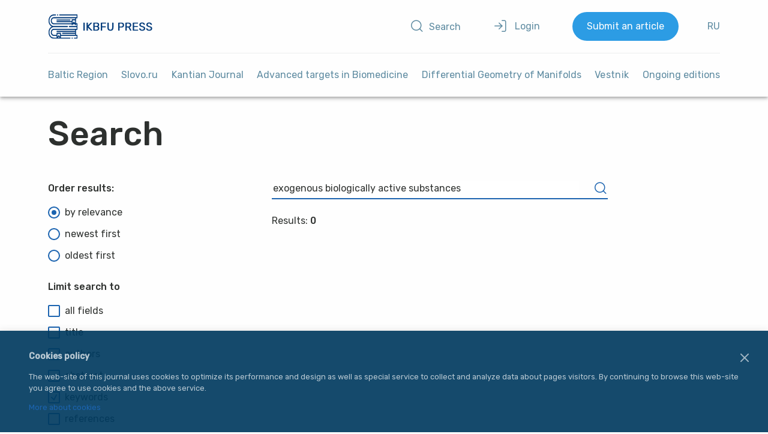

--- FILE ---
content_type: text/css
request_url: https://journals.kantiana.ru/bitrix/templates/2019/components/bitrix/menu/sidebar/style.css?17170688091114
body_size: 1114
content:
.sidebar {
  padding: 0;
  color: #77837C; }
  .sidebar__link {
    display: block;
    vertical-align: middle;
    color: inherit;
    text-decoration: none; }
  .sidebar__link:not(:last-child) {
    margin-bottom: 0.75em; }
  .sidebar__link_selected {
    color: #2D302E;
    font-weight: 500;
    position: relative; }
  .sidebar__link_selected:before {
    content: "";
    display: block;
    position: absolute;
    width: 0.7rem;
    height: 2px;
    top: 50%;
    margin-top: -2px;
    left: 0;
    margin-left: -1rem;
    background-color: #1C64B0; }

  .sidebar__link:not(.sidebar__link_selected):hover {
    color: #0479C6; }
  .sidebar__nested-list {
    margin: 0.75rem 0;
    padding: 0;
    padding-left: 1.25rem; }
    .sidebar__nested-list li:not(:last-child) {
      margin-bottom: 0.75rem; }
  .sidebar__nested-title {
    color: #2D302E; }

.portal {
  margin-top: 2em;
  margin-bottom: 2em; }
  @media (min-width: 1024px) {
    .sidebar__link_selected:before {
      width: 4rem;
      margin-left: -5rem;
    }
    .portal {
      margin-bottom: 0; } }

/*# sourceMappingURL=style.css.map */
